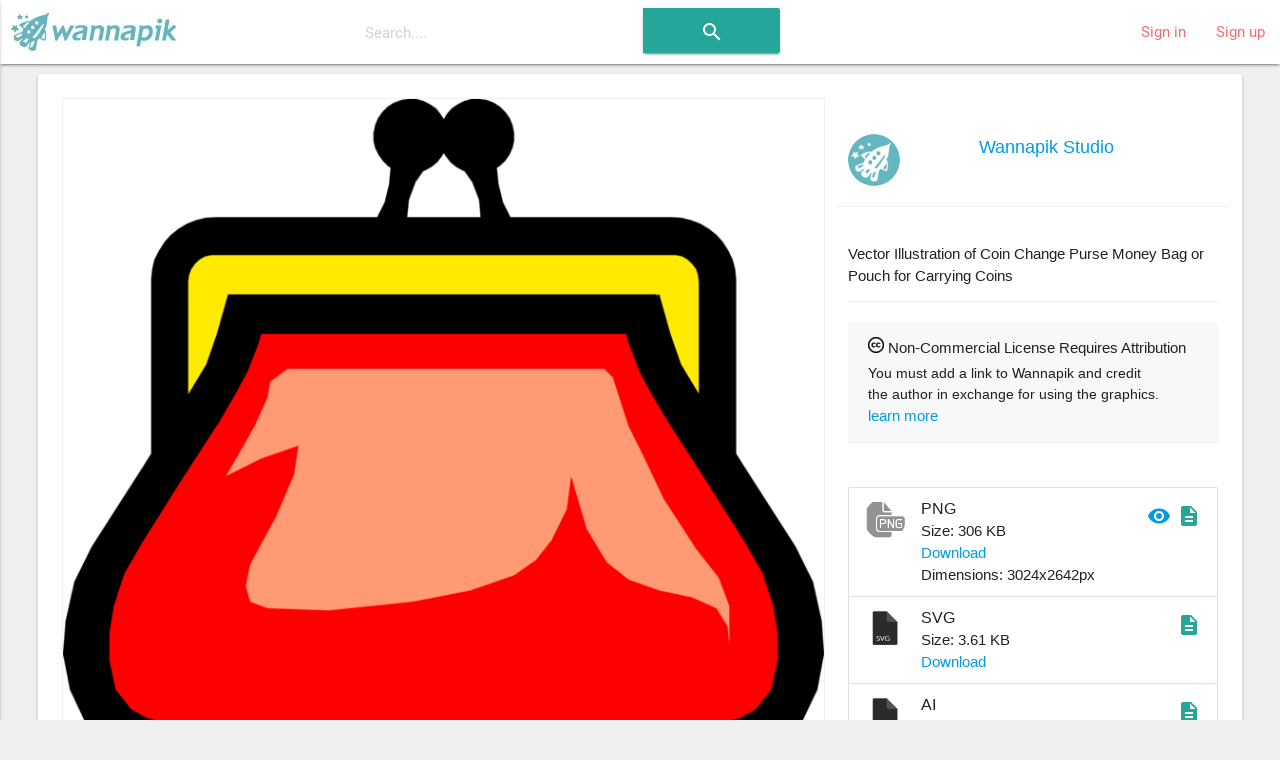

--- FILE ---
content_type: text/html; charset=utf-8
request_url: https://www.wannapik.com/vectors/2824
body_size: 10165
content:
<!DOCTYPE html><html lang="en"><head><meta charset="utf-8" /><meta content="ie=edge" http-equiv="x-ua-compatible" /><meta content="width=device-width, initial-scale=1" name="viewport" /><meta content="ca-pub-4736225319243150" name="google-adsense-account" /><link href="https://fonts.googleapis.com/icon?family=Material+Icons" rel="stylesheet" /><link href="/icons/apple-icon-57x57.png" rel="apple-touch-icon" sizes="57x57" /><link href="/icons/apple-icon-60x60.png" rel="apple-touch-icon" sizes="60x60" /><link href="/icons/apple-icon-72x72.png" rel="apple-touch-icon" sizes="72x72" /><link href="/icons/apple-icon-76x76.png" rel="apple-touch-icon" sizes="76x76" /><link href="/icons/apple-icon-114x114.png" rel="apple-touch-icon" sizes="114x114" /><link href="/icons/apple-icon-120x120.png" rel="apple-touch-icon" sizes="120x120" /><link href="/icons/apple-icon-144x144.png" rel="apple-touch-icon" sizes="144x144" /><link href="/icons/apple-icon-152x152.png" rel="apple-touch-icon" sizes="152x152" /><link href="/icons/apple-icon-180x180.png" rel="apple-touch-icon" sizes="180x180" /><link href="/icons/android-icon-192x192.png" rel="icon" sizes="192x192" type="image/png" /><link href="/icons/favicon-32x32.png" rel="icon" sizes="32x32" type="image/png" /><link href="/icons/favicon-96x96.png" rel="icon" sizes="96x96" type="image/png" /><link href="/icons/favicon-16x16.png" rel="icon" sizes="16x16" type="image/png" /><link href="/icons/manifest.json" rel="manifest" /><meta content="#ffffff" name="msapplication-TileColor" /><meta content="/icons/ms-icon-144x144.png" name="msapplication-TileImage" /><meta content="#ffffff" name="theme-color" /><title>Coin Change Purse - Vector Image</title><meta content="Vector Illustration of Coin Change Purse Money Bag or Pouch for Carrying Coins" name="description" /><meta content="Coin Change Purse - Vector Image" name="title" /><meta content="flat icons, Money Bag, Finance, Symbol, Personal Item, Personal Effect, Handbags Purse, homes, purses, handbags, Commerce, money bags, Money, Financials, Finances, Enterprise, Sacks, Commerce and Enterprise, Business, Currency, Symbolic Styles, bag of coins, Symbols, Handbag, Purse, Personal Items, Personal Effects, Home, Handbags Purses, Household, free, download, transparent, image, png, ai, wmf, emf, vector" name="keywords" /><meta property="og:description" content="Vector Illustration of Coin Change Purse Money Bag or Pouch for Carrying Coins" /><meta property="og:title" content="Coin Change Purse - Vector Image" /><meta property="og:type" content="article" /><meta property="og:image" content="/media/W1siZiIsIjIwMTYvMDgvMjIvMWgzM2t1NmNxX3Via3ZoYTA4Yl9idXNpMDQ0My5wbmciXV0/16faf7a78fbdb90b/ubkvha08b_busi0443.png" /><meta property="og:image:width" content="801" /><meta property="og:image:height" content="700" /><link rel="stylesheet" media="all" href="https://www.wannapik.com/assets/application-2a1ef90539f9a2a2c89c9042c0cff1e87980360acdc497b80883f8b097e708fa.css" data-turbolinks-track="true" /><script src="https://www.wannapik.com/assets/application-7a74f75f950047fb6234596db13f712b6fd49776c69a180ae839c4dbf6b039d8.js" data-turbolinks-track="true"></script><meta name="csrf-param" content="authenticity_token" />
<meta name="csrf-token" content="unmR6kvOJtmIePdgsavuSfmVroiWRoY7hhTmwd8wYQa8PhnVDqyczoNdtpiG36gl9dCUAqnBxz99KG7d9hViPw==" /><script type="text/javascript">
  if(typeof ga === 'undefined') {
    (function(i,s,o,g,r,a,m){i['GoogleAnalyticsObject']=r;i[r]=i[r]||function(){
    (i[r].q=i[r].q||[]).push(arguments)},i[r].l=1*new Date();a=s.createElement(o),
    m=s.getElementsByTagName(o)[0];a.async=1;a.src=g;m.parentNode.insertBefore(a,m)
    })(window,document,'script','//www.google-analytics.com/analytics.js','ga');

    ga('create', 'UA-82820941-1', {});
  }
  ga('send', 'pageview', window.location.pathname + window.location.search);
</script>
</head><body class="vectors show vectors-show"><header><nav class="navbar-material white"><div class="nav-wrapper"><a class="brand-logo" href="/"><img alt="Начало" src="https://www.wannapik.com/assets/logo-7fdda0b73ea4db65d0655b30008577105e5bace25b2daad372e2c23fe99d6c3c.jpg" /></a><div class="hide-on-med-and-down"><form class="simple_form search-bar" novalidate="novalidate" id="new_search" action="/searches" accept-charset="UTF-8" method="get"><input name="utf8" type="hidden" value="&#x2713;" /><span class="input-field categories"><select class="browser-default" name="search[type]" id="search_type"><option value=""></option>
<option value="">All Images</option>
<option value="Vector">Vector</option>
<option value="Photo">Photo</option>
<option value="Illustration">Illustration</option></select></span><span class="input-field query"><input placeholder="Search...." data-autofocus="autofocus" autocomplete="off" type="text" name="search[query]" id="search_query" /></span><span class="center search-button"><button class="btn waves-effect waves-light" type="submit"><i class="large material-icons">search</i></button></span></form></div><ul class="right hide-on-med-and-down"><li><a href="/users/sign_in">Sign in</a></li><li><a href="/users/sign_up">Sign up</a></li></ul><ul class="side-nav slide-out" id="mobile-dropdown"><li><div class="userView"><div class="background"><img src="https://www.wannapik.com/assets/menu/sidenav-background-7a7108e74c77735099db0825a411b1dcf7df78730825000865ec8772ca475510.jpg" alt="Sidenav background" /></div></div></li><li><a href="/users/sign_in">Sign in</a></li><li><a href="/users/sign_up">Sign up</a></li><li><div class="divider"></div></li><li><a class="subheader">Discover</a></li><li><a href="/searches?search%5Btype%5D=Vector"><i><img src="https://www.wannapik.com/assets/menu/vector-b1dd44b485c652319ec901ccae5f791469d5741b6fc0add2c1eab4b623f9212d.png" alt="Vector" width="24" height="24" /></i>Vectors</a></li><li><a href="/searches?search%5Btype%5D=Illustration"><i><img src="https://www.wannapik.com/assets/menu/illustration-d053b2b513a04dbb2454b99ab86eedb362a19da8a99782d814018841e2756f34.png" alt="Illustration" width="24" height="24" /></i>Illustrations</a></li><li><a href="/searches?search%5Btype%5D=Photo"><i><img src="https://www.wannapik.com/assets/menu/photo-fefe70d9251af77c5daac7cede46b7a4fc8f90ace00968398ed3728a074a3248.png" alt="Photo" width="24" height="24" /></i>Photos</a></li></ul><a class="button-collapse" data-activates="mobile-dropdown" href="#"><i class="material-icons mdi-navigation-menu">menu</i></a></div></nav></header><div class="container" role="main"><div class="container"><div class="card"><div class="card-content"><div class="row" itemscope="itemscope" itemtype="schema.org/ImageObject"><meta content="https://creativecommons.org/licenses/by/3.0/" itemprop="license" /><div class="col s12 m12 l8"><div class="preview" data-handler="ChangeBackground"><div class="badge"><img src="https://www.wannapik.com/assets/premium-49f0d277f688f5ff702e14a28a0a4a3e1dd95bc602a2ce4fe4f84496b24368e2.png" alt="Premium" /></div><div class="background-pane"><div class="leading_photo"><img class="top responsive-img" itemprop="contentURL" title="Vector Illustration of Coin Change Purse Money Bag or Pouch for Carrying Coins" alt="Vector Illustration of Coin Change Purse Money Bag or Pouch for Carrying Coins" src="https://www.wannapik.com/media/W1siZiIsIjIwMTYvMDgvMjIvMWgzM2t1NmNxX3Via3ZoYTA4Yl9idXNpMDQ0My5wbmciXV0/16faf7a78fbdb90b/ubkvha08b_busi0443.png" /></div></div><div class="section controls"><div class="left background-switches"><img data-pad="https://www.wannapik.com/assets/asset/color_base-01-28a7ba6d8baea212475d217a62a156337c4502461665a19d12fef720540126fb.png" src="https://www.wannapik.com/assets/asset/circle-01-9f075ba887c27bfaef1344d60407c45526e2e5f4fe90ee78d1cf0b9d80b133b5.png" alt="Circle 01" /><img data-pad="https://www.wannapik.com/assets/asset/color_base-02-3e6345437d369cfb35106b4333a838b451ec3248b542465a0dea996ffeea324f.png" src="https://www.wannapik.com/assets/asset/circle-02-360ba7385897a1880bb4f7b0cc11418fff9fbc1ae323d365c239b04bd29f8be9.png" alt="Circle 02" /><img data-pad="https://www.wannapik.com/assets/asset/color_base-03-cabf2168b1f81fdb16519a417f170a9f3f20b31af7de59f912081611275d7813.png" src="https://www.wannapik.com/assets/asset/circle-03-f1a1d8dbe6197f48dc9ecd60eb7a6d69d57cdbab9801db547e7e0c31b01d5558.png" alt="Circle 03" /><img data-pad="https://www.wannapik.com/assets/asset/color_base-04-7689085130bd0ea7bde91d71424ecdb1be5418ed67a3e4218c6c9549d3730747.png" src="https://www.wannapik.com/assets/asset/circle-04-5f99746f5b6b2f58a1df8969911fd547b1e88d5da2600ce65f0d2efaa2e2809d.png" alt="Circle 04" /><img data-pad="https://www.wannapik.com/assets/asset/color_base-05-b7b216b3451f789726534421d848a380bd09ab64c3064fe02d8cdfa20740ce8a.png" src="https://www.wannapik.com/assets/asset/circle-05-e37167abfa9cf1abf37388b9da5bb0aeda7b7a5dce42a5100f84014686dcc3d3.png" alt="Circle 05" /><img data-pad="https://www.wannapik.com/assets/asset/color_base-06-71f6989dcaa9cb4f004321fe50db2700cb91d83aa1f797acd158613455520be3.png" src="https://www.wannapik.com/assets/asset/circle-06-277323ae5326ad7af7613bddb428bb02b414f7720706a69b9307d1a58327d2a0.png" alt="Circle 06" /><img data-pad="https://www.wannapik.com/assets/asset/color_base-07-d7995839e02af0c08df4b03bf7f1633dc58e91d58bf4fa256c574a2ab375a0ec.png" src="https://www.wannapik.com/assets/asset/circle-07-4bf8a64f07496b3b529a7724f0721d592dce994b37fe57c8ed214b930863a7f0.png" alt="Circle 07" /></div></div></div><div class="row group the_same_group"><div class="col s12 m12"><h2><a href="/searches?search%5Bgroup_id%5D=12423">More in same style group</a></h2><div class="gallery"><div class="flex-images"><div class="item" data-h="2612" data-w="3024" sizes="(min-width: 800px) 50vw, 100vw" srcset=""><a href="/vectors/1916"><img src="https://www.wannapik.com/media/W1siZiIsIjIwMTYvMDgvMjIvM28xbGo3N3BvNV9vdDJwYTAxZmpfYXJjaDAyNTEucG5nIl0sWyJwIiwidGh1bWIiLCIxMDB4Il1d/1640acbafee74b36/ot2pa01fj_arch0251.png" alt="Ot2pa01fj arch0251" /></a></div><div class="item" data-h="2727" data-w="3024" sizes="(min-width: 800px) 50vw, 100vw" srcset=""><a href="/vectors/14037"><img src="https://www.wannapik.com/media/W1siZiIsIjIwMTYvMDgvMjIvOGNneG9scjkzaV81bmlxbThrOGpxX3JlbGkwMDM4LnBuZyJdLFsicCIsInRodW1iIiwiMTAweCJdXQ/5df2190117e59977/5niqm8k8jq_reli0038.png" alt="5niqm8k8jq reli0038" /></a></div><div class="item" data-h="3024" data-w="2804" sizes="(min-width: 800px) 50vw, 100vw" srcset=""><a href="/vectors/8386"><img src="https://www.wannapik.com/media/W1siZiIsIjIwMTYvMDgvMjIvOXB6NnRuZ2h2OV8zZGtrczNuNWtpX2hvdXMwMjkzLnBuZyJdLFsicCIsInRodW1iIiwiMTAweCJdXQ/2cbdcdccc237c5ed/3dkks3n5ki_hous0293.png" alt="3dkks3n5ki hous0293" /></a></div><div class="item" data-h="3024" data-w="444" sizes="(min-width: 800px) 50vw, 100vw" srcset=""><a href="/vectors/14402"><img src="https://www.wannapik.com/media/W1siZiIsIjIwMTYvMDgvMjIvMWhqM2I5cjNmeF83anh5MjBhaTZ4X3Nwb3IwMDg4LnBuZyJdLFsicCIsInRodW1iIiwiMTAweCJdXQ/273868cc605c83e2/7jxy20ai6x_spor0088.png" alt="7jxy20ai6x spor0088" /></a></div><div class="item" data-h="841" data-w="3024" sizes="(min-width: 800px) 50vw, 100vw" srcset=""><a href="/vectors/9427"><img src="https://www.wannapik.com/media/W1siZiIsIjIwMTYvMDgvMjIvNzR5eGI4ODJpZV9qZXpsdWZudjVfaW5kdTAzOTAucG5nIl0sWyJwIiwidGh1bWIiLCIxMDB4Il1d/6fe47f3e6980e53d/jezlufnv5_indu0390.png" alt="Jezlufnv5 indu0390" /></a></div><div class="item" data-h="3024" data-w="1734" sizes="(min-width: 800px) 50vw, 100vw" srcset=""><a href="/vectors/7323"><img src="https://www.wannapik.com/media/W1siZiIsIjIwMTYvMDgvMjIvcnppOHJiZHFyXzVqaHgzcm1yZXZfZm9vZDAzNzAucG5nIl0sWyJwIiwidGh1bWIiLCIxMDB4Il1d/0642b9d344ac1939/5jhx3rmrev_food0370.png" alt="5jhx3rmrev food0370" /></a></div><div class="item" data-h="2605" data-w="3024" sizes="(min-width: 800px) 50vw, 100vw" srcset=""><a href="/vectors/8395"><img src="https://www.wannapik.com/media/W1siZiIsIjIwMTYvMDgvMjIvMWw4NWZnNzBlcF8zMDV6Znd0NTN4X2hvdXMwMzAyLnBuZyJdLFsicCIsInRodW1iIiwiMTAweCJdXQ/88812b7e56f0d9de/305zfwt53x_hous0302.png" alt="305zfwt53x hous0302" /></a></div><div class="item" data-h="2077" data-w="3024" sizes="(min-width: 800px) 50vw, 100vw" srcset=""><a href="/vectors/2811"><img src="https://www.wannapik.com/media/W1siZiIsIjIwMTYvMDgvMjIvN2N2aWtpaGpic18yejZ6d2oycmhtX2J1c2kwNDMwLnBuZyJdLFsicCIsInRodW1iIiwiMTAweCJdXQ/f13a5361393a2730/2z6zwj2rhm_busi0430.png" alt="2z6zwj2rhm busi0430" /></a></div><div class="item" data-h="2655" data-w="3024" sizes="(min-width: 800px) 50vw, 100vw" srcset=""><a href="/vectors/1919"><img src="https://www.wannapik.com/media/W1siZiIsIjIwMTYvMDgvMjIvODB3ZDBkaWwzbl8yMTJvcnI2M2NyX2FyY2gwMjU0LnBuZyJdLFsicCIsInRodW1iIiwiMTAweCJdXQ/1659e9dceae3218c/212orr63cr_arch0254.png" alt="212orr63cr arch0254" /></a></div><div class="item" data-h="3024" data-w="2048" sizes="(min-width: 800px) 50vw, 100vw" srcset=""><a href="/vectors/2727"><img src="https://www.wannapik.com/media/W1siZiIsIjIwMTYvMDgvMjIvODZhMWUyNHN1aV81ZmhsNXl3bHBjX2J1c2kwMzIxLnBuZyJdLFsicCIsInRodW1iIiwiMTAweCJdXQ/08321f8ae4ef7e1f/5fhl5ywlpc_busi0321.png" alt="5fhl5ywlpc busi0321" /></a></div><div class="item" data-h="3024" data-w="1951" sizes="(min-width: 800px) 50vw, 100vw" srcset=""><a href="/vectors/14064"><img src="https://www.wannapik.com/media/W1siZiIsIjIwMTYvMDgvMjIvMjM4eGV3enQ1bF84YjYzZ29zdHBiX3JlbGkwMDY1LnBuZyJdLFsicCIsInRodW1iIiwiMTAweCJdXQ/61d816bcf1e2e77b/8b63gostpb_reli0065.png" alt="8b63gostpb reli0065" /></a></div><div class="item" data-h="3024" data-w="1460" sizes="(min-width: 800px) 50vw, 100vw" srcset=""><a href="/vectors/14405"><img src="https://www.wannapik.com/media/W1siZiIsIjIwMTYvMDgvMjIvNGJvZnNoNTBoNV84cDBlNDFpczg5X3Nwb3IwMDkyLnBuZyJdLFsicCIsInRodW1iIiwiMTAweCJdXQ/f39475b3dad5e83d/8p0e41is89_spor0092.png" alt="8p0e41is89 spor0092" /></a></div><div class="item" data-h="2392" data-w="3024" sizes="(min-width: 800px) 50vw, 100vw" srcset=""><a href="/vectors/9420"><img src="https://www.wannapik.com/media/W1siZiIsIjIwMTYvMDgvMjIvN2hjdWNpMmp1cl82M3d5MHN0Ymd6X2luZHUwMzgzLnBuZyJdLFsicCIsInRodW1iIiwiMTAweCJdXQ/41a808ee2816cc88/63wy0stbgz_indu0383.png" alt="63wy0stbgz indu0383" /></a></div><div class="item" data-h="3024" data-w="2580" sizes="(min-width: 800px) 50vw, 100vw" srcset=""><a href="/vectors/7306"><img src="https://www.wannapik.com/media/W1siZiIsIjIwMTYvMDgvMjIvM2t4djNpZ3Boa18zMDV3OGFyeGtuX2Zvb2QwMzUzLnBuZyJdLFsicCIsInRodW1iIiwiMTAweCJdXQ/320613be09c4960f/305w8arxkn_food0353.png" alt="305w8arxkn food0353" /></a></div><div class="item" data-h="3024" data-w="1227" sizes="(min-width: 800px) 50vw, 100vw" srcset=""><a href="/vectors/9417"><img src="https://www.wannapik.com/media/W1siZiIsIjIwMTYvMDgvMjIvZHFiZHczY2p1XzRvYnR5NW43aDhfaW5kdTAzNzkucG5nIl0sWyJwIiwidGh1bWIiLCIxMDB4Il1d/93fe1bd0689e5002/4obty5n7h8_indu0379.png" alt="4obty5n7h8 indu0379" /></a></div><div class="item" data-h="3024" data-w="419" sizes="(min-width: 800px) 50vw, 100vw" srcset=""><a href="/vectors/9409"><img src="https://www.wannapik.com/media/W1siZiIsIjIwMTYvMDgvMjIvN20wY2N1eHloYV92bWU1MmdhbHFfaW5kdTAzNzEucG5nIl0sWyJwIiwidGh1bWIiLCIxMDB4Il1d/68610f62b3775b0a/vme52galq_indu0371.png" alt="Vme52galq indu0371" /></a></div><div class="item" data-h="3024" data-w="743" sizes="(min-width: 800px) 50vw, 100vw" srcset=""><a href="/vectors/8367"><img src="https://www.wannapik.com/media/W1siZiIsIjIwMTYvMDgvMjIvMXRiMjF3bjJ6Nl84NzFmZW5kamJuX2hvdXMwMjc0LnBuZyJdLFsicCIsInRodW1iIiwiMTAweCJdXQ/82d71dadf920fdf2/871fendjbn_hous0274.png" alt="871fendjbn hous0274" /></a></div><div class="item" data-h="2396" data-w="3024" sizes="(min-width: 800px) 50vw, 100vw" srcset=""><a href="/vectors/2818"><img src="https://www.wannapik.com/media/W1siZiIsIjIwMTYvMDgvMjIvNmRpcDRxcTBia18zazVvN21zOXhyX2J1c2kwNDM3LnBuZyJdLFsicCIsInRodW1iIiwiMTAweCJdXQ/ffe51ce896be0351/3k5o7ms9xr_busi0437.png" alt="3k5o7ms9xr busi0437" /></a></div><div class="item" data-h="2351" data-w="3024" sizes="(min-width: 800px) 50vw, 100vw" srcset=""><a href="/vectors/14413"><img src="https://www.wannapik.com/media/W1siZiIsIjIwMTYvMDgvMjIvNDFmNjlwbm1xZV8yeWR6YTMyeHZtX3Nwb3IwMTAwLnBuZyJdLFsicCIsInRodW1iIiwiMTAweCJdXQ/cd4f3cf2b874a18c/2ydza32xvm_spor0100.png" alt="2ydza32xvm spor0100" /></a></div><div class="item" data-h="898" data-w="3024" sizes="(min-width: 800px) 50vw, 100vw" srcset=""><a href="/vectors/9413"><img src="https://www.wannapik.com/media/W1siZiIsIjIwMTYvMDgvMjIvOXRwYnFxcXI4Nl8zamp5NnRpdDZjX2luZHUwMzc1LnBuZyJdLFsicCIsInRodW1iIiwiMTAweCJdXQ/d6e00e9f35a57b0f/3jjy6tit6c_indu0375.png" alt="3jjy6tit6c indu0375" /></a></div></div></div></div><script>new flexImages({ selector: '.the_same_group .flex-images', container: '.item', rowHeight: 100, object: 'a img', maxRows: 3, truncate: false});</script></div><div class="row group the_same_category"><div class="col s12 m12"><h2>More in same category: <a href="/searches?search%5Bcategory_id%5D=1223">Handbags Purses</a></h2><div class="gallery"><div class="flex-images"><div class="item" data-h="2657" data-w="3024" sizes="(min-width: 800px) 50vw, 100vw" srcset=""><a href="/vectors/81424"><img src="https://www.wannapik.com/media/W1siZiIsIjIwMTYvMDgvMjQvMjQ4N3g1M2VldF80OGl5MXRtZGkzX3ZjMDk5NTQxLnBuZyJdLFsicCIsInRodW1iIiwiMTAweCJdXQ/77449c6eaf50ff77/48iy1tmdi3_vc099541.png" alt="48iy1tmdi3 vc099541" /></a></div><div class="item" data-h="2188" data-w="3024" sizes="(min-width: 800px) 50vw, 100vw" srcset=""><a href="/vectors/25110"><img src="https://www.wannapik.com/media/W1siZiIsIjIwMTYvMDgvMjMvMmRvMnBvd2J2a19wd3VmZGFtcmRfdmMwMTA2MDIucG5nIl0sWyJwIiwidGh1bWIiLCIxMDB4Il1d/de74351b09e264b9/pwufdamrd_vc010602.png" alt="Pwufdamrd vc010602" /></a></div><div class="item" data-h="2981" data-w="3024" sizes="(min-width: 800px) 50vw, 100vw" srcset=""><a href="/vectors/78015"><img src="https://www.wannapik.com/media/W1siZiIsIjIwMTYvMDgvMjQvMnQxZDJucjFjOV8zcDRoZnZob3E5X3ZjMDkzNTc2LnBuZyJdLFsicCIsInRodW1iIiwiMTAweCJdXQ/5823b5513eea3bba/3p4hfvhoq9_vc093576.png" alt="3p4hfvhoq9 vc093576" /></a></div><div class="item" data-h="2777" data-w="3024" sizes="(min-width: 800px) 50vw, 100vw" srcset=""><a href="/vectors/67599"><img src="https://www.wannapik.com/media/W1siZiIsIjIwMTYvMDgvMjQvMnh1MjJvbjl2bl82aTZwbWo4OTdoX3ZjMDY4MDQ0LnBuZyJdLFsicCIsInRodW1iIiwiMTAweCJdXQ/1b8e91499a1c2782/6i6pmj897h_vc068044.png" alt="6i6pmj897h vc068044" /></a></div><div class="item" data-h="2538" data-w="3024" sizes="(min-width: 800px) 50vw, 100vw" srcset=""><a href="/vectors/25624"><img src="https://www.wannapik.com/media/W1siZiIsIjIwMTYvMDgvMjMvNmZtYjh5aW9uNV83bnV6eHJpdGUxX3ZjMDExMjE0LnBuZyJdLFsicCIsInRodW1iIiwiMTAweCJdXQ/7ee0db7021311286/7nuzxrite1_vc011214.png" alt="7nuzxrite1 vc011214" /></a></div><div class="item" data-h="3024" data-w="2681" sizes="(min-width: 800px) 50vw, 100vw" srcset=""><a href="/vectors/73319"><img src="https://www.wannapik.com/media/W1siZiIsIjIwMTYvMDgvMjQvNDFlMmJsbXoxaV84ajRwMWlyZDB6X3ZjMDc4NTE5LnBuZyJdLFsicCIsInRodW1iIiwiMTAweCJdXQ/a0dc080cf848bac0/8j4p1ird0z_vc078519.png" alt="8j4p1ird0z vc078519" /></a></div><div class="item" data-h="2155" data-w="3024" sizes="(min-width: 800px) 50vw, 100vw" srcset=""><a href="/vectors/35407"><img src="https://www.wannapik.com/media/W1siZiIsIjIwMTYvMDgvMjMvOG1yOXdxazE0b18ydWt6bjl2NW10X3ZjMDIxNzU5LnBuZyJdLFsicCIsInRodW1iIiwiMTAweCJdXQ/d22a805aa383d088/2ukzn9v5mt_vc021759.png" alt="2ukzn9v5mt vc021759" /></a></div><div class="item" data-h="2328" data-w="3024" sizes="(min-width: 800px) 50vw, 100vw" srcset=""><a href="/vectors/55380"><img src="https://www.wannapik.com/media/W1siZiIsIjIwMTYvMDgvMjMvOThjYTRlaTJuMV8xZmdsYXY3cnRxX3ZjMDQ2NDIyLnBuZyJdLFsicCIsInRodW1iIiwiMTAweCJdXQ/b2093b6c6bc39733/1fglav7rtq_vc046422.png" alt="1fglav7rtq vc046422" /></a></div><div class="item" data-h="3024" data-w="2525" sizes="(min-width: 800px) 50vw, 100vw" srcset=""><a href="/vectors/55454"><img src="https://www.wannapik.com/media/W1siZiIsIjIwMTYvMDgvMjMvMzloZGlzcGF5MF80dGExaHFocnVoX3ZjMDQ2NDk2LnBuZyJdLFsicCIsInRodW1iIiwiMTAweCJdXQ/fb173fd411e8f008/4ta1hqhruh_vc046496.png" alt="4ta1hqhruh vc046496" /></a></div><div class="item" data-h="3024" data-w="2140" sizes="(min-width: 800px) 50vw, 100vw" srcset=""><a href="/vectors/73274"><img src="https://www.wannapik.com/media/W1siZiIsIjIwMTYvMDgvMjQvNmk2MGsyYmhpZ183eWphaGl2MzZmX3ZjMDc4MjY2LnBuZyJdLFsicCIsInRodW1iIiwiMTAweCJdXQ/cce6b157b56e8c12/7yjahiv36f_vc078266.png" alt="7yjahiv36f vc078266" /></a></div><div class="item" data-h="3024" data-w="1944" sizes="(min-width: 800px) 50vw, 100vw" srcset=""><a href="/vectors/56551"><img src="https://www.wannapik.com/media/W1siZiIsIjIwMTYvMDgvMjMvNm83eXV3OG1zbl85cmFxaW9lODY0X3ZjMDQ3NTk0LnBuZyJdLFsicCIsInRodW1iIiwiMTAweCJdXQ/07a0f71ce987d985/9raqioe864_vc047594.png" alt="9raqioe864 vc047594" /></a></div><div class="item" data-h="3024" data-w="2665" sizes="(min-width: 800px) 50vw, 100vw" srcset=""><a href="/vectors/73320"><img src="https://www.wannapik.com/media/W1siZiIsIjIwMTYvMDgvMjQvMnJyMjd1NnA3al84dTl0MGpmdWI2X3ZjMDc4NTIwLnBuZyJdLFsicCIsInRodW1iIiwiMTAweCJdXQ/bd0c43978a0692f4/8u9t0jfub6_vc078520.png" alt="8u9t0jfub6 vc078520" /></a></div><div class="item" data-h="3024" data-w="2979" sizes="(min-width: 800px) 50vw, 100vw" srcset=""><a href="/vectors/70057"><img src="https://www.wannapik.com/media/W1siZiIsIjIwMTYvMDgvMjQvN3R6enFjOTIwdV8yaWUwdnFvYmV2X3ZjMDcyMjkxLnBuZyJdLFsicCIsInRodW1iIiwiMTAweCJdXQ/5768f4a300c7b9d7/2ie0vqobev_vc072291.png" alt="2ie0vqobev vc072291" /></a></div><div class="item" data-h="3024" data-w="2726" sizes="(min-width: 800px) 50vw, 100vw" srcset=""><a href="/vectors/33755"><img src="https://www.wannapik.com/media/W1siZiIsIjIwMTYvMDgvMjMvNDFzeWl0dGJsZV81cDJqY20wNHd3X3ZjMDE5OTk0LnBuZyJdLFsicCIsInRodW1iIiwiMTAweCJdXQ/30db14a3faae783c/5p2jcm04ww_vc019994.png" alt="5p2jcm04ww vc019994" /></a></div><div class="item" data-h="3024" data-w="1967" sizes="(min-width: 800px) 50vw, 100vw" srcset=""><a href="/vectors/56677"><img src="https://www.wannapik.com/media/W1siZiIsIjIwMTYvMDgvMjMvMnNud3BzN3Bkal83cW9scWx5bHgzX3ZjMDQ3NzIwLnBuZyJdLFsicCIsInRodW1iIiwiMTAweCJdXQ/3859d4f1e547e993/7qolqlylx3_vc047720.png" alt="7qolqlylx3 vc047720" /></a></div><div class="item" data-h="2312" data-w="3024" sizes="(min-width: 800px) 50vw, 100vw" srcset=""><a href="/vectors/32990"><img src="https://www.wannapik.com/media/W1siZiIsIjIwMTYvMDgvMjMvMzRkMjNycHI1bl8zZzNtMGoydjB1X3ZjMDE5MTg1LnBuZyJdLFsicCIsInRodW1iIiwiMTAweCJdXQ/1d797fb41d4cfaf9/3g3m0j2v0u_vc019185.png" alt="3g3m0j2v0u vc019185" /></a></div><div class="item" data-h="2349" data-w="3024" sizes="(min-width: 800px) 50vw, 100vw" srcset=""><a href="/vectors/31912"><img src="https://www.wannapik.com/media/W1siZiIsIjIwMTYvMDgvMjMvNW56YmhpZHJ6c180cHkzcXA2YzduX3ZjMDE3OTU5LnBuZyJdLFsicCIsInRodW1iIiwiMTAweCJdXQ/7f7cdc21f4cc66db/4py3qp6c7n_vc017959.png" alt="4py3qp6c7n vc017959" /></a></div><div class="item" data-h="2454" data-w="3024" sizes="(min-width: 800px) 50vw, 100vw" srcset=""><a href="/vectors/60706"><img src="https://www.wannapik.com/media/W1siZiIsIjIwMTYvMDgvMjQvMzR2ZzBleHp1OV83YnpxaXgzcjBtX3ZjMDU4NjYyLnBuZyJdLFsicCIsInRodW1iIiwiMTAweCJdXQ/043a39654491c60e/7bzqix3r0m_vc058662.png" alt="7bzqix3r0m vc058662" /></a></div><div class="item" data-h="2132" data-w="3024" sizes="(min-width: 800px) 50vw, 100vw" srcset=""><a href="/vectors/70957"><img src="https://www.wannapik.com/media/W1siZiIsIjIwMTYvMDgvMjQvM2Q0MWczZTRjNV8yanZ1dHNjajR5X3ZjMDc0MDAzLnBuZyJdLFsicCIsInRodW1iIiwiMTAweCJdXQ/575b6c40d310843b/2jvutscj4y_vc074003.png" alt="2jvutscj4y vc074003" /></a></div><div class="item" data-h="3024" data-w="2473" sizes="(min-width: 800px) 50vw, 100vw" srcset=""><a href="/vectors/52863"><img src="https://www.wannapik.com/media/W1siZiIsIjIwMTYvMDgvMjMvNGdlYWY0NXo3OF80c2NsYTI5YWN6X3ZjMDQzMjE4LnBuZyJdLFsicCIsInRodW1iIiwiMTAweCJdXQ/4fdb51bc62a1205d/4scla29acz_vc043218.png" alt="4scla29acz vc043218" /></a></div></div></div></div><script>new flexImages({ selector: '.the_same_category .flex-images', container: '.item', rowHeight: 100, object: 'a img', maxRows: 3, truncate: false});</script></div><div class="row group more_tags"><div class="col s12 m12"><h2>Tags</h2><div class="chip"><a href="/searches?search%5Bquery%5D=flat+icons">flat icons</a></div><div class="chip"><a href="/searches?search%5Bquery%5D=Money+Bag">Money Bag</a></div><div class="chip"><a href="/searches?search%5Bquery%5D=Finance">Finance</a></div><div class="chip"><a href="/searches?search%5Bquery%5D=Symbol">Symbol</a></div><div class="chip"><a href="/searches?search%5Bquery%5D=Personal+Item">Personal Item</a></div><div class="chip"><a href="/searches?search%5Bquery%5D=Personal+Effect">Personal Effect</a></div><div class="chip"><a href="/searches?search%5Bquery%5D=Handbags+Purse">Handbags Purse</a></div><div class="chip"><a href="/searches?search%5Bquery%5D=homes">homes</a></div><div class="chip"><a href="/searches?search%5Bquery%5D=purses">purses</a></div><div class="chip"><a href="/searches?search%5Bquery%5D=handbags">handbags</a></div><div class="chip"><a href="/searches?search%5Bquery%5D=Commerce">Commerce</a></div><div class="chip"><a href="/searches?search%5Bquery%5D=money+bags">money bags</a></div><div class="chip"><a href="/searches?search%5Bquery%5D=Money">Money</a></div><div class="chip"><a href="/searches?search%5Bquery%5D=Financials">Financials</a></div><div class="chip"><a href="/searches?search%5Bquery%5D=Finances">Finances</a></div><div class="chip"><a href="/searches?search%5Bquery%5D=Enterprise">Enterprise</a></div><div class="chip"><a href="/searches?search%5Bquery%5D=Sacks">Sacks</a></div><div class="chip"><a href="/searches?search%5Bquery%5D=Commerce+and+Enterprise">Commerce and Enterprise</a></div><div class="chip"><a href="/searches?search%5Bquery%5D=Business">Business</a></div><div class="chip"><a href="/searches?search%5Bquery%5D=Currency">Currency</a></div><div class="chip"><a href="/searches?search%5Bquery%5D=Symbolic+Styles">Symbolic Styles</a></div><div class="chip"><a href="/searches?search%5Bquery%5D=bag+of+coins">bag of coins</a></div><div class="chip"><a href="/searches?search%5Bquery%5D=Symbols">Symbols</a></div><div class="chip"><a href="/searches?search%5Bquery%5D=Handbag">Handbag</a></div><div class="chip"><a href="/searches?search%5Bquery%5D=Purse">Purse</a></div><div class="chip"><a href="/searches?search%5Bquery%5D=Personal+Items">Personal Items</a></div><div class="chip"><a href="/searches?search%5Bquery%5D=Personal+Effects">Personal Effects</a></div><div class="chip"><a href="/searches?search%5Bquery%5D=Home">Home</a></div><div class="chip"><a href="/searches?search%5Bquery%5D=Handbags+Purses">Handbags Purses</a></div><div class="chip"><a href="/searches?search%5Bquery%5D=Household">Household</a></div></div></div></div><div class="col s12 m12 l4 info"><section class="row author"><div class="col s4"><img class="circle responsive-img" src="https://www.wannapik.com/media/W1siZiIsIjIwMTYvMDgvMjUvdTRvNTZxNjNwX3dhbm5hcGlrX2F2YXRhcl9hLnBuZyJdLFsicCIsInRodW1iIiwiNTJ4NTIiXV0/e540a5beed6ee88b/wannapik-avatar-a.png" alt="Wannapik avatar a" /></div><div class="col s8 name"><a href="/searches?search%5Buser_id%5D=4">Wannapik Studio</a></div></section><section class="description">Vector Illustration of Coin Change Purse Money Bag or Pouch for Carrying Coins</section><section class="license"><div class="name"><img src="https://www.wannapik.com/media/W1siZiIsIjIwMTYvMDcvMjAvOXJudm9ic2xjZV9jYy5wbmciXSxbInAiLCJ0aHVtYiIsIjE2eDE2Il1d/2e92e363a619cc7f/cc.png" alt="Cc" /> Non-Commercial License Requires Attribution</div><div class="description"><p>You must add a link to Wannapik and credit
<br />the author in exchange for using the graphics.</p></div><div class="learn_more"><a class="modal-trigger" href="#license_modal">learn more</a></div><div class="modal bottom-sheet" id="license_modal"><div class="modal-content"><h4>Non-Commercial License Requires Attribution</h4><p>Free Account users must attribute copyright by providing credit with a link to Wannapik.com or by including &quot;Designed by Wannapik&quot; wherever you use the graphics.
Premium Account users can use the graphics without any attribution credit to Wannapik and enjoy extended access to our growing archive of premium graphics.</p></div><div class="modal-footer"><a class="modal-action modal-close waves-effect waves-green btn-flat" href="#!"> I've got it</a></div></div></section><section class="download"><ul class="collection"><li class="collection-item avatar"><a rel="nofollow" data-method="patch" href="/vectors/2824/download?file_extension=png"><img class="circle" src="https://www.wannapik.com/assets/download/png-8049731ecbf4b1544247434319affdc0a61bee92e161f37d33d882deab6746c2.png" alt="Png" /></a><span class="title">PNG</span><p>Size: 306 KB<br/><a rel="nofollow" data-method="patch" href="/vectors/2824/download?file_extension=png">Download</a></p><a class="secondary-content" rel="nofollow" data-method="patch" href="/vectors/2824/download?file_extension=png"><i class="material-icons">description</i></a><a target="_blank" class="thirdy-content" rel="nofollow" data-method="patch" href="/vectors/2824/preview?file_extension=png"><i class="material-icons">visibility</i></a><div>Dimensions: 3024x2642px</div></li><li class="collection-item avatar"><a rel="nofollow" data-method="patch" href="/vectors/2824/download?file_extension=svg"><img class="circle" src="https://www.wannapik.com/assets/download/svg-df8fbe17bd1e8c2c05fe59ae9179ea46afc8bc7b063ea36ffca02d0994d8d28b.png" alt="Svg" /></a><span class="title">SVG</span><p>Size: 3.61 KB<br/><a rel="nofollow" data-method="patch" href="/vectors/2824/download?file_extension=svg">Download</a></p><a class="secondary-content" rel="nofollow" data-method="patch" href="/vectors/2824/download?file_extension=svg"><i class="material-icons">description</i></a></li><li class="collection-item avatar"><a rel="nofollow" data-method="patch" href="/vectors/2824/download?file_extension=ai"><img class="circle" src="https://www.wannapik.com/assets/download/ai-19ef9b3a0ec96633f4cebb6256e5490a5aa860e1499afa97c1b1cae58601515a.png" alt="Ai" /></a><span class="title">AI</span><p>Size: 75.1 KB<br/><a rel="nofollow" data-method="patch" href="/vectors/2824/download?file_extension=ai">Download</a></p><a class="secondary-content" rel="nofollow" data-method="patch" href="/vectors/2824/download?file_extension=ai"><i class="material-icons">description</i></a></li><li class="collection-item avatar"><a rel="nofollow" data-method="patch" href="/vectors/2824/download?file_extension=wmf"><img class="circle" src="https://www.wannapik.com/assets/download/wmf-c3f4a60b77012cbc99cba38f4f69088b2323ffa6a57b0ec1fb72d6b4e0686444.png" alt="Wmf" /></a><span class="title">WMF</span><p>Size: 1.41 KB<br/><a rel="nofollow" data-method="patch" href="/vectors/2824/download?file_extension=wmf">Download</a></p><a class="secondary-content" rel="nofollow" data-method="patch" href="/vectors/2824/download?file_extension=wmf"><i class="material-icons">description</i></a></li><li class="collection-item avatar"><a rel="nofollow" data-method="patch" href="/vectors/2824/download?file_extension=emf"><img class="circle" src="https://www.wannapik.com/assets/download/emf-7471a9f273e3777033eabf0a4ae4cd37217595b6a173475b98b74628f7afce5d.png" alt="Emf" /></a><span class="title">EMF</span><p>Size: 2 KB<br/><a rel="nofollow" data-method="patch" href="/vectors/2824/download?file_extension=emf">Download</a></p><a class="secondary-content" rel="nofollow" data-method="patch" href="/vectors/2824/download?file_extension=emf"><i class="material-icons">description</i></a></li></ul></section><section class="meta"><table><tbody><tr><th>Internet Popularity</th><td><span data-target="rank-modal" class="modal-trigger unique hot_index">Almost unique</span></td></tr><tr><th>Category</th><td>Handbags Purses</td></tr><tr><th>Created at</th><td>over 10 years ago</td></tr><tr><th>Downloads count</th><td>1</td></tr><tr><th>Views count</th><td>3774</td></tr><tr><th>Aspect Ratio</th><td>1.14</td></tr><tr><th>Created with</th><td>Adobe Illustrator ( .ai )  8.0</td></tr></tbody></table></section><div class="modal" id="rank-modal"><div class="modal-content"><h4>Wannapik Ranks</h4><p>Based on the downloads and the asset created at date time we are using this ranks</p><table class="highlight striped bordered"><tr><th>Downloads</th><th>Rank</th></tr><tr><td>Newer than 1 month</td><td>Virgin</td></tr><tr><td>< 100 downloads</td><td>Almost unique</td></tr><tr><td>100 < downloads < 10 000</td><td>Rare</td></tr><tr><td>10 000 < downloads < 100 000</td><td>Popular</td></tr><tr><td>downloads < 100 000</td><td>Very Popular</td></tr></table></div><div class="modal-footer"><a class="modal-action modal-close waves-effect waves-green btn-flat" href="#!"> OK</a></div></div></div></div></div></div></div></div><footer class="page-footer"><div class="container"><div class="row"><div class="col l6 s12"><h5 class="white-text">Wannapik.com</h5><p class="grey-text text-lighten-4">Free High Quality Images</p><p class="grey-text text-lighten-4"></p><p class="grey-text text-lighten-4"></p><a href="/subscribe">Pricing</a><p class="grey-text text-lighten-4"><a href="/static_pages/become_contributor_not_logged">Become contributor</a></p></div><div class="col l4 offset-l2 s12"><h5 class="white-text">Links</h5><div class="row"><div class="col s6"><ul><li><a class="grey-text text-lighten-3" href="/static_pages/about">About us</a></li><li><a class="grey-text text-lighten-3" href="/static_pages/faq">FAQ</a></li><li><a class="grey-text text-lighten-3" href="/static_pages/terms">Terms of service</a></li><li><a class="grey-text text-lighten-3" href="/feedbacks/new">Contact us</a></li></ul></div><div class="col s6"><ul><li><a class="grey-text text-lighten-3" href="/static_pages/license">License options</a></li><li><a class="grey-text text-lighten-3" href="/static_pages/formats">File formats</a></li><li><a class="grey-text text-lighten-3" href="/static_pages/privacy">Privacy Statement</a></li></ul></div></div></div></div></div><div class="footer-copyright"><div class="container">© 2026 Copyright<a class="grey-text text-lighten-4 right" href="http://www.gudasoft.com">Made with love</a></div></div></footer></body></html>

--- FILE ---
content_type: text/plain
request_url: https://www.google-analytics.com/j/collect?v=1&_v=j102&a=2072564165&t=pageview&_s=1&dl=https%3A%2F%2Fwww.wannapik.com%2Fvectors%2F2824&dp=%2Fvectors%2F2824&ul=en-us%40posix&dt=Coin%20Change%20Purse%20-%20Vector%20Image&sr=1280x720&vp=1280x720&_u=IEBAAAABAAAAAC~&jid=1019447483&gjid=1989281379&cid=170663626.1768592844&tid=UA-82820941-1&_gid=313996253.1768592844&_r=1&_slc=1&z=1385132360
body_size: -450
content:
2,cG-YYSLYH7DXP